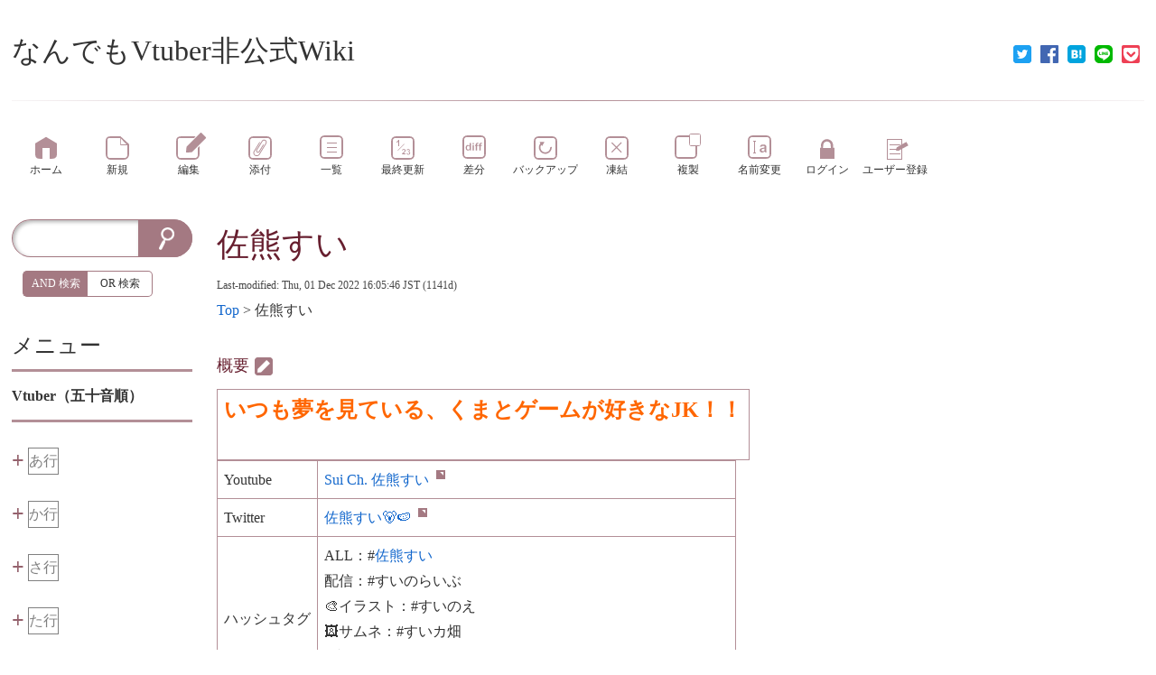

--- FILE ---
content_type: text/html; charset=UTF-8
request_url: https://vtuber.wicurio.com/index.php?%E4%BD%90%E7%86%8A%E3%81%99%E3%81%84
body_size: 9879
content:
<!DOCTYPE html>
<head>
	<meta name="viewport" content="width=device-width,initial-scale=1.0">
	<meta http-equiv="content-type" content="application/xhtml+xml; charset=utf-8">
	<meta http-equiv="content-style-type" content="text/css">
	<meta http-equiv="content-script-type" content="text/javascript"><meta name="twitter:card" content="summary" />
<meta property="og:url" content="https://vtuber.wicurio.com/?cmd=s&amp;k=200f9acbbe" />
<meta property="og:type" content="article" />
<meta property="og:title" content="[なんでもVtuber非公式Wiki] - 佐熊すい" />
<meta property="og:site_name" content="なんでもVtuber非公式Wiki" />
<meta property="og:image" content="https://www.wicurio.com/img/common/logo.gif" />
<meta property="og:description" content="概要  いつも夢を見ている、くまとゲームが好きなJK！！YoutubeSui Ch. 佐熊すいTwitter佐熊すい🐻🍉ハッシュタグALL：#佐熊すい配信：#すいのらいぶ🎨イラスト：#すいのえ🖼️サム" />
<link rel="SHORTCUT ICON" href="//www.wicurio.com/pkwk/image/favicon.ico">	<title>佐熊すい - なんでもVtuber非公式Wiki</title>
	<link rel="stylesheet" href="//www.wicurio.com/pkwk/skin/nss/ress.css" type="text/css" charset="utf-8">
	<link rel="stylesheet" href="//www.wicurio.com/pkwk/skin/nss/nss_common.css?v=4" type="text/css" charset="utf-8">
	<link rel="stylesheet" href="//www.wicurio.com/pkwk/skin/nss/nss_2col.css" type="text/css" charset="utf-8">
	<link rel="stylesheet" href="//www.wicurio.com/pkwk/skin/nss_paper/css/design.css" type="text/css" charset="utf-8">
	<link rel="stylesheet" href="//www.wicurio.com/pkwk/skin/nss_paper/css/ui.css" type="text/css" charset="utf-8">
	<link rel="stylesheet" href="//www.wicurio.com/pkwk/skin/nss_paper/css/plugin.css" type="text/css" charset="utf-8"><link rel="alternate" type="application/rss+xml" title="RSS" href="https://vtuber.wicurio.com/index.php?cmd=rss">
		
	<script type="text/javascript">
		<!--
		var SKIN_DIR="//www.wicurio.com/pkwk/skin/";
var IMAGE_DIR="//www.wicurio.com/pkwk/image/";
var DEFAULT_LANG="ja_JP";
var BASE_URL="https://vtuber.wicurio.com/index.php";
var LANG="ja_JP";

		// -->
		window.cid = "6969c9b3c0d65-26023-1";
	</script>
	<script type="text/javascript" src="//www.wicurio.com/pkwk/skin/nss/jquery-3.1.0.min.js"></script>
	<script type="text/javascript" src="//www.wicurio.com/pkwk/skin/lang/ja_JP.js" async defer></script>
	<script type="text/javascript" src="//www.wicurio.com/pkwk/skin/default.js?ver=14"></script>
	<script type="text/javascript" src="//www.wicurio.com/pkwk/skin/kanzaki.js" async defer></script>
	<script type="text/javascript" src="//www.wicurio.com/pkwk/skin/ajax/textloader.js" async defer></script>
	<script type="text/javascript" src="//www.wicurio.com/pkwk/skin/ajax/glossary.js" async defer></script>
	<script type="text/javascript" src="//www.wicurio.com/pkwk/skin/scomment.js?v=1" async defer></script>
	<script src="https://www.google.com/recaptcha/api.js" async defer></script><script async src="https://pagead2.googlesyndication.com/pagead/js/adsbygoogle.js?client=ca-" crossorigin="anonymous"></script>
<meta name="google-adsense-account" content="ca-" /><script type="text/javascript" src="//www.wicurio.com/pkwk/skin/nss_paper/script.js" async defer></script>
<script type="text/javascript" src="//www.wicurio.com/pkwk/skin/tzCalculation_LocalTimeZone.js" async defer></script>
<script type="text/javascript" src="//www.wicurio.com/pkwk/skin/greybox/AmiJS.js"></script>
<script type="text/javascript" src="//www.wicurio.com/pkwk/skin/greybox/greybox.js"></script>
</head>
<!-- Google tag (gtag.js) -->
<script async src="https://www.googletagmanager.com/gtag/js?id=G-5NJQ0C8PWR"></script>
<script>
  window.dataLayer = window.dataLayer || [];
  function gtag(){dataLayer.push(arguments);}
  gtag('js', new Date());

  gtag('config', 'G-5NJQ0C8PWR');
</script>
<body class="col-2 pc is-front">
		<div id="wrapper">
			<div id="topsection">
				<!-- ◆ Header ◆ ========================================================== -->
<header class="header-wrapper">
	<div id="logo"><a href="https://vtuber.wicurio.com/">なんでもVtuber非公式Wiki</a></div>
	
	
	
	<style>
	.snsshare-div{
		text-align:right;
	}
	.snsshare-block{
		vertical-align: middle;
		display:inline-block;
		margin:2px 5px;
		height:22px;
	}
	.snsshare-link{
		display:inline-block;
		width:20px;
		height:20px;
		margin:5px;
	}
	.snsshare-link img{
		width:20px;
		height:20px;
	}
	.pocket-btn{
		display:inline-block;
		height:20px;
	}
	#fb-root{display:none;}
	.fb-share-button>span{vertical-align: initial !important;}
	#pocket-button-0{width:60px !important;height:20px !important;}
</style><div class="snsshare-div"><a href="https://twitter.com/share?url=https%3A%2F%2Fvtuber.wicurio.com%2F%3Fcmd%3Ds%26k%3D200f9acbbe&text=[なんでもVtuber非公式Wiki] - 佐熊すい" target="_blank" class="snsshare-link"><img src="//www.wicurio.com/pkwk/image/snsicons/twitter.png"></a><a href="https://www.facebook.com/sharer/sharer.php?u=https%3A%2F%2Fvtuber.wicurio.com%2F%3Fcmd%3Ds%26k%3D200f9acbbe" target="_blank" class="snsshare-link"><img src="//www.wicurio.com/pkwk/image/snsicons/facebook.png"></a><a href="http://b.hatena.ne.jp/add?mode=confirm&url=https%3A%2F%2Fvtuber.wicurio.com%2F%3Fcmd%3Ds%26k%3D200f9acbbe" target="_blank" rel="nofollow" class="snsshare-link"><img src="//www.wicurio.com/pkwk/image/snsicons/hatena.png"></a><a href="http://line.me/R/msg/text/?https%3A%2F%2Fvtuber.wicurio.com%2F%3Fcmd%3Ds%26k%3D200f9acbbe" target="_blank" class="snsshare-link"><img src="//www.wicurio.com/pkwk/image/snsicons/line.png"></a><a href="http://getpocket.com/edit?url=https%3A%2F%2Fvtuber.wicurio.com%2F%3Fcmd%3Ds%26k%3D200f9acbbe&amp;title=[なんでもVtuber非公式Wiki] - 佐熊すい" target="_blank" class="snsshare-link"><img src="//www.wicurio.com/pkwk/image/snsicons/pocket.png"></a></div>
</header>			</div>
			<nav id="navigator2">
	<h2 class="invisible">ナビゲーションバー</h2>
	<div class="navigator-wrapper">
		<ul class="nav-buttons">
			<li class="nav-button top item-1 first navigator-item"><a href="https://vtuber.wicurio.com/"><span class="label">ホーム</span></a></li>
<li class="nav-button new item-2 navigator-item"><a href="https://vtuber.wicurio.com/index.php?cmd=newpage&amp;refer=%E4%BD%90%E7%86%8A%E3%81%99%E3%81%84"><span class="label">新規</span></a></li>
<li class="nav-button edit item-3 navigator-item"><a href="https://vtuber.wicurio.com/index.php?cmd=tinymceedit&amp;page=%E4%BD%90%E7%86%8A%E3%81%99%E3%81%84"><span class="label">編集</span></a></li>
<li class="nav-button upload item-4 navigator-item"><a href="https://vtuber.wicurio.com/index.php?cmd=attach&amp;page=%E4%BD%90%E7%86%8A%E3%81%99%E3%81%84&amp;pcmd=upload"><span class="label">添付</span></a></li>
<li class="nav-button list item-5 navigator-item"><a href="https://vtuber.wicurio.com/index.php?cmd=list"><span class="label">一覧</span></a></li>
<li class="nav-button recent item-6 navigator-item"><a href="https://vtuber.wicurio.com/index.php?RecentChanges"><span class="label">最終更新</span></a></li>
<li class="nav-button diff item-7 navigator-item"><a href="https://vtuber.wicurio.com/index.php?cmd=diff&amp;page=%E4%BD%90%E7%86%8A%E3%81%99%E3%81%84"><span class="label">差分</span></a></li>
<li class="nav-button backup item-8 navigator-item"><a href="https://vtuber.wicurio.com/index.php?cmd=backup&amp;page=%E4%BD%90%E7%86%8A%E3%81%99%E3%81%84"><span class="label">バックアップ</span></a></li>
<li class="nav-button freeze item-9 navigator-item"><a href="https://vtuber.wicurio.com/index.php?cmd=freeze&amp;page=%E4%BD%90%E7%86%8A%E3%81%99%E3%81%84"><span class="label">凍結</span></a></li>
<li class="nav-button template item-10 navigator-item"><a href="https://vtuber.wicurio.com/index.php?cmd=template&amp;refer=%E4%BD%90%E7%86%8A%E3%81%99%E3%81%84"><span class="label">複製</span></a></li>
<li class="nav-button rename item-11 last navigator-item"><a href="https://vtuber.wicurio.com/index.php?cmd=rename&amp;refer=%E4%BD%90%E7%86%8A%E3%81%99%E3%81%84"><span class="label">名前変更</span></a>
<li class="nav-button login item-12 navigator-item"><a href="https://vtuber.wicurio.com/index.php?cmd=login&page=%E4%BD%90%E7%86%8A%E3%81%99%E3%81%84"><span class="label">ログイン</span></a>
<li class="nav-button regist item-13 navigator-item"><a href="https://vtuber.wicurio.com/index.php?plugin=usermanager"><span class="label">ユーザー登録</span></a>
			</li>
		</ul>
	</div>
</nav>			<!-- ◆ Content ◆ ========================================================= -->
			<div id="main"><!-- ■BEGIN id:main -->
				<div class="main-wrapper">
				<div id="content"><!-- ■BEGIN id:content -->
					<section class="ad top">
						<h2 class="invisible">広告</h2>
						<!-- GoogleAds ビックバナー ========================================================== -->
						<div id="googleadsbigbarner">
													</div>
													<!-- GoogleAds LinkUnit ========================================================== -->
							<div id="googleadslinkunit">
															</div>
											</section>
					<article>
						<header>
							<h1 class="title"><a href="https://vtuber.wicurio.com/index.php?cmd=related&amp;page=%E4%BD%90%E7%86%8A%E3%81%99%E3%81%84">佐熊すい</a> </h1>
							<!-- ■BEGIN id:lastmodified -->
							<div id="lastmodified">Last-modified: Thu, 01 Dec 2022 16:05:46 JST  (1141d)</div>
							<!-- □END id:lastmodified -->
															<!-- ■BEGIN id:topicpath -->
								<div id="builtin-header-topicPath">
									<div id ="topicpath"><a href="https://vtuber.wicurio.com/index.php?FrontPage" title="FrontPage (1585d)">Top</a> &gt; 佐熊すい</div>								</div>
								<!-- □END id:topicpath -->
													</header>
						<section id="body"><!-- ■BEGIN id:body -->
							<section class="freeze"><h2 class="invisible">freeze</h2></section><h2 id="x97cc831"><span class="wikicolor" style="text-decoration:inherit;color:#671f2f"><span style="font-size:18px;line-height:130%;text-indent:0px">概要</span></span>  <a class="anchor_super" href="https://vtuber.wicurio.com/index.php?cmd=tinymceedit&amp;page=%E4%BD%90%E7%86%8A%E3%81%99%E3%81%84&amp;id=x97cc831"><img class="paraedit" src="//www.wicurio.com/pkwk/skin/nss_paper/image/paraedit.png" width="19" height="19" alt="Edit" title="Edit" /></a></h2>
<div class="ie5"><table class="style_table table_align_left" cellspacing="1" border="0"><tbody><tr><td class="style_td"><span class="wikicolor" style="text-decoration:inherit;color:#ff6600"><strong><span style="font-size:24px;line-height:130%;text-indent:0px">いつも夢を見ている、くまとゲームが好きなJK！！<br class="spacer" /><br class="spacer" /></span></strong></span></td></tr></tbody></table></div>
<div class="ie5"><table class="style_table table_align_left" cellspacing="1" border="0"><tbody><tr><td class="style_td">Youtube</td><td class="style_td"><a class="ext" href="https://www.youtube.com/@Sui_Sakuma/featured" rel="nofollow">Sui Ch. <!--autolink--><span class="autolink">佐熊すい</span><!--/autolink--><img src="//www.wicurio.com/pkwk/skin/nss_paper/image/ext.png" alt="" title="" class="ext" onclick="return open_uri('https://www.youtube.com/@Sui_Sakuma/featured', '_blank');" /></a></td></tr><tr><td class="style_td">Twitter</td><td class="style_td"><a class="ext" href="https://twitter.com/Sui_Sakuma" rel="nofollow"><!--autolink--><span class="autolink">佐熊すい</span><!--/autolink-->🐻🍉<img src="//www.wicurio.com/pkwk/skin/nss_paper/image/ext.png" alt="" title="" class="ext" onclick="return open_uri('https://twitter.com/Sui_Sakuma', '_blank');" /></a></td></tr><tr><td class="style_td">ハッシュタグ</td><td class="style_td">ALL：#<!--autolink--><span class="autolink"><a href="https://vtuber.wicurio.com/index.php?%E4%BD%90%E7%86%8A%E3%81%99%E3%81%84" title="佐熊すい (1141d)">佐熊すい</a></span><!--/autolink--><br class="spacer" />配信：#すいのらいぶ<br class="spacer" />🎨イラスト：#すいのえ<br class="spacer" />🖼️サムネ：#すいカ畑<br class="spacer" />✂️切り抜き：#すいカット<br class="spacer" />アークナイツ：#見てるかすいニンカ</td></tr><tr><td class="style_td">配信の挨拶</td><td class="style_td">リスナー：「おはくま」「こんくま」<br class="spacer" />　　　　　「おつくま」<br class="spacer" />本人：「おはよぉ～」「こんばんわぁ～」<br class="spacer" />　　　「お疲れ様でした～」(基本的に語尾が伸びている)<br class="spacer" />※挨拶をリスナーに返す時は相手がしている挨拶と同じになる</td></tr><tr><td class="style_td">活動内容</td><td class="style_td">主にゲーム実況、雑談や歌枠もたまにしている<br class="spacer" />アークナイツ/スプラ/ペルソナ/ウマ娘</td></tr></tbody></table></div>
<section class="br">
<h2 class="invisible">br</h2>
<div class="spacer">&nbsp;</div></section>
<p>ママ：<a class="ext" href="https://twitter.com/0115_Kurumi" rel="nofollow">https://twitter.com/0115_Kurumi<img src="//www.wicurio.com/pkwk/skin/nss_paper/image/ext.png" alt="" title="" class="ext" onclick="return open_uri('https://twitter.com/0115_Kurumi', '_blank');" /></a></p>
<p>パパ：<a class="ext" href="https://twitter.com/hashi_doko" rel="nofollow">https://twitter.com/hashi_doko<img src="//www.wicurio.com/pkwk/skin/nss_paper/image/ext.png" alt="" title="" class="ext" onclick="return open_uri('https://twitter.com/hashi_doko', '_blank');" /></a></p>
<section class="br">
<h2 class="invisible">br</h2>
<div class="spacer">&nbsp;</div></section>
<hr class="full_hr" />

<h3 id="bd6f1343"><span class="wikicolor" style="text-decoration:inherit;color:#671f2f"><span style="font-size:18px;line-height:130%;text-indent:0px">プロフィール</span></span>  <a class="anchor_super" href="https://vtuber.wicurio.com/index.php?cmd=tinymceedit&amp;page=%E4%BD%90%E7%86%8A%E3%81%99%E3%81%84&amp;id=bd6f1343"><img class="paraedit" src="//www.wicurio.com/pkwk/skin/nss_paper/image/paraedit.png" width="19" height="19" alt="Edit" title="Edit" /></a></h3>
<div class="ie5"><table class="style_table table_align_left" cellspacing="1" border="0"><tbody><tr><td class="style_td">年齢</td><td class="style_td">16歳</td></tr><tr><td class="style_td">誕生日</td><td class="style_td">8月8日</td></tr><tr><td class="style_td">身長</td><td class="style_td">153cm</td></tr><tr><td class="style_td">住所</td><td class="style_td">星海🌟 ̖́-(関西ではない)</td></tr><tr><td class="style_td">一人称</td><td class="style_td">すい</td></tr><tr><td class="style_td">あだ名</td><td class="style_td">「すいちゃん」「佐熊」「寝坊熊」「一般ウルサス学生」</td></tr><tr><td class="style_td">好きなこと<br class="spacer" />得意なこと</td><td class="style_td">ゲーム<br class="spacer" />側転と睡眠</td></tr><tr><td class="style_td">好きな漫画・アニメ</td><td class="style_td">やがて君になる・NEW GAME</td></tr><tr><td class="style_td">苦手なもの</td><td class="style_td">ホラー系全般</td></tr><tr><td class="style_td">叶えたい事</td><td class="style_td">大きいステージに立つこと</td></tr></tbody></table></div>
<section class="br">
<h2 class="invisible">br</h2>
<div class="spacer">&nbsp;</div></section>
<hr class="full_hr" />

<h3 id="vb761a45"><span class="wikicolor" style="text-decoration:inherit;color:#671f2f"><span style="font-size:18px;line-height:130%;text-indent:0px">人物</span></span>  <a class="anchor_super" href="https://vtuber.wicurio.com/index.php?cmd=tinymceedit&amp;page=%E4%BD%90%E7%86%8A%E3%81%99%E3%81%84&amp;id=vb761a45"><img class="paraedit" src="//www.wicurio.com/pkwk/skin/nss_paper/image/paraedit.png" width="19" height="19" alt="Edit" title="Edit" /></a></h3>
<p>2021/05/23に<a class="ext" href="https://www.youtube.com/watch?v=DDwfO8MLVQI&amp;t=96s" rel="nofollow">自己紹介動画<img src="//www.wicurio.com/pkwk/skin/nss_paper/image/ext.png" alt="" title="" class="ext" onclick="return open_uri('https://www.youtube.com/watch?v=DDwfO8MLVQI&amp;t=96s', '_blank');" /></a>をyoutubeにアップ。</p>
<p>2021/07/10に<a class="ext" href="https://www.youtube.com/watch?v=v1vOh-gE16Y" rel="nofollow">初配信<img src="//www.wicurio.com/pkwk/skin/nss_paper/image/ext.png" alt="" title="" class="ext" onclick="return open_uri('https://www.youtube.com/watch?v=v1vOh-gE16Y', '_blank');" /></a>を迎え、デビューとなった。</p>
<section class="br">
<h2 class="invisible">br</h2>
<div class="spacer">&nbsp;</div></section>
<p>個人Vtuberグループ『ぶいしくるっ』の一員であり、</p>
<p>デビューしたのは5人中4番目。</p>
<section class="br">
<h2 class="invisible">br</h2>
<div class="spacer">&nbsp;</div></section>
<p>ぽわぽわした声と独特な感性を持つ「ゆるくまねむねむVtuber」である。</p>
<p>外見的特徴はふわっとした髪とクマのヘアピン。</p>
<p>ファンマークは🍉と🐻であることからお気に入りなようだ。</p>
<section class="br">
<h2 class="invisible">br</h2>
<div class="spacer">&nbsp;</div></section>
<p>他人を思いやり、家族を大切にできる優しい性格。</p>
<p>特に家族仲は雑談配信等でも様々なエピソードが出るくらいには良好であり、</p>
<p>配信をしていることは周知の事実である模様。</p>
<section class="br">
<h2 class="invisible">br</h2>
<div class="spacer">&nbsp;</div></section>
<p>得意なことに睡眠を挙げており、睡眠時間の確保も大切にしている模様。</p>
<p>ごくまれに眠気に負け、配信予定の変更をすることもある。</p>
<section class="br">
<h2 class="invisible">br</h2>
<div class="spacer">&nbsp;</div></section>
<p>配信関係には真摯であり、ガチ寝坊に対してはしっかり謝罪する。</p>
<p>初のメンバーシップ限定配信に寝坊した時はあまりにも誠実な対応過ぎて</p>
<p>逆にリスナーが不安になったほど。</p>
<section class="br">
<h2 class="invisible">br</h2>
<div class="spacer">&nbsp;</div></section>
<p>ゲームの腕前はお世辞にも高いとは言えない…</p>
<p>だが学習能力と没入感が高く、実に感情豊かにプレイする姿は見ていて楽しい。</p>
<p>ホラーが大の苦手で『ドキドキ文芸部!』を配信でやってみた折に</p>
<p>あまりの演出の恐ろしさにリタイアした。</p>
<p>本人曰く「クリアしたいのだがいざゲームを起動すると動悸が止まらない」とのこと。<span class="wikicolor" style="text-decoration:inherit;color:#999999">ドキドキ文芸部から逃げるな。</span></p>
<section class="br">
<h2 class="invisible">br</h2>
<div class="spacer">&nbsp;</div></section>
<hr class="full_hr" />

<h4 id="qb69c2b4"><span class="wikicolor" style="text-decoration:inherit;color:#671f2f"><span style="font-size:18px;line-height:130%;text-indent:0px">配信内容</span></span>  <a class="anchor_super" href="https://vtuber.wicurio.com/index.php?cmd=tinymceedit&amp;page=%E4%BD%90%E7%86%8A%E3%81%99%E3%81%84&amp;id=qb69c2b4"><img class="paraedit" src="//www.wicurio.com/pkwk/skin/nss_paper/image/paraedit.png" width="19" height="19" alt="Edit" title="Edit" /></a></h4>
<p>・主な配信時間帯：22時～25時</p>
<p>　休日に朝活(8時もしくは10時開始)や昼配信が挟まることがある。</p>
<section class="br">
<h2 class="invisible">br</h2>
<div class="spacer">&nbsp;</div></section>
<p>・配信頻度：ほぼ毎日</p>
<p>　あまり配信できなかった時期(冬眠)があったらしい。</p>
<p>　</p>
<p>・配信内容：</p>
<p>　◎ゲーム配信</p>
<p>　　▪基本的に終わりが無いジャンルであるソシャゲの『アークナイツ』をプレイしている。</p>
<p>　　　引継ぎ設定がうまくいかなかったらしくサブ垢を作り、</p>
<p>　　　ある程度のノウハウを持った状態で1からスタートした。<s>指揮力の引継ぎも失敗してしまったようだ</s></p>
<section class="br">
<h2 class="invisible">br</h2>
<div class="spacer">&nbsp;</div></section>
<p>　　▪筋金入りの任天堂ファン。</p>
<p>　　　マリオやスプラトゥーンはもちろん、ゼノブレイドやFEといったRPGも</p>
<p>　　　しっかりクリアしている。</p>
<section class="br">
<h2 class="invisible">br</h2>
<div class="spacer">&nbsp;</div></section>
<p>　　▪ペルソナ5ロイヤル</p>
<p>　　　初ATLUS作品。他のRPGとは一線を画す日付システムやプレスターンバトルシステムに</p>
<p>　　　苦戦しながらも現在進行中。『叛逆』をテーマとする作品であるため</p>
<p>　　　理不尽な事象に苦しむ主人公たちと共に感情をあらわにすることが多い。</p>
<p>　　　謎の強迫観念にかられ度々バイトに向かう姿が確認されている。</p>
<section class="br">
<h2 class="invisible">br</h2>
<div class="spacer">&nbsp;</div></section>
<p>　<span style="font-size:16px;line-height:130%;text-indent:0px">◎コラボ配信</span></p>
<p><span style="font-size:16px;line-height:130%;text-indent:0px">　　・所属グループである『ぶいしくるっ』を中心に参加している。</span></p>
<p><span style="font-size:16px;line-height:130%;text-indent:0px">　　　少し(かなり)天然気質であるため周囲を度々驚かせている。「かぼすソーダぐらい？」</span></p>
<section class="br">
<h2 class="invisible">br</h2>
<div class="spacer">&nbsp;</div></section>
<hr class="full_hr" />

<h4 id="xf4baf6e"><span class="wikicolor" style="text-decoration:inherit;color:#671f2f"><span style="font-size:18px;line-height:130%;text-indent:0px">エピソード</span></span>  <a class="anchor_super" href="https://vtuber.wicurio.com/index.php?cmd=tinymceedit&amp;page=%E4%BD%90%E7%86%8A%E3%81%99%E3%81%84&amp;id=xf4baf6e"><img class="paraedit" src="//www.wicurio.com/pkwk/skin/nss_paper/image/paraedit.png" width="19" height="19" alt="Edit" title="Edit" /></a></h4>
<section class="br">
<h2 class="invisible">br</h2>
<div class="spacer">&nbsp;</div></section>
<!--
<rdf:RDF xmlns:rdf="http://www.w3.org/1999/02/22-rdf-syntax-ns#"
  xmlns:dc="http://purl.org/dc/elements/1.1/"
  xmlns:trackback="http://madskills.com/public/xml/rss/module/trackback/">
 <rdf:Description
   rdf:about="https://vtuber.wicurio.com/index.php?%E4%BD%90%E7%86%8A%E3%81%99%E3%81%84"
   dc:identifier="https://vtuber.wicurio.com/index.php?%E4%BD%90%E7%86%8A%E3%81%99%E3%81%84"
   dc:title="佐熊すい"
   trackback:ping="https://vtuber.wicurio.com/index.php?tb_id=ea497c86414786b495902d2d028e5f72" />
</rdf:RDF>
--><section class="freeze"><h2 class="invisible">freeze</h2></section>						</section><!-- □END id:body -->
					</article>
					<section class="ad bottom">
						<h2 class="invisible">広告</h2>
						<!-- GoogleAds rectangle_L ========================================================== -->
						<div id="googleadsrectanglel">
													</div>
													<!-- GoogleAds LinkUnit2 ========================================================== -->
							<div id="googleadslinkunit2">
															</div>
											</section>
									</div><!-- □END id:content -->
								<section class="block-bar side-bar-left" id="leftbar">
					<h2 class="invisible">サイドメニュー</h2>
						<div id="sidebar">
		<div id="searchForm" class="bar"><!-- ■BEGIN id:searchForm -->
<h2>検索</h2>
<form id="searchform" action="https://vtuber.wicurio.com/index.php" method="get">
	<input type="hidden" name="cmd" value="search" />
	<input type="hidden" name="encode_hint" value="ぷ">
	<input id="searchformWord" type="text"  name="word" value="">
	<input id="searchformAnd" type="radio" name="type" value="AND" checked="checked"/><label id="searchformAndLabel" for="searchformAnd">AND 検索</label>
	<input id="searchformOr" type="radio" name="type" value="OR"/><label id="searchformOrLabel" for="searchformOr">OR 検索</label>
	<input id="searchformSubmit" type="submit" value="検索">
</form></div><!-- END id:searchForm -->

		<!-- ■BEGIN id:menubar -->
			<div id="menubar" class="bar">
		<h2 id="h2_content_5_0" class="side-menu-title">メニュー</h2><h3 id="h3_content_5_1" class="side-menu-title">Vtuber（五十音順）</h3><section class="region"><h2 class="invisible">region</h2><table cellpadding=1 cellspacing=2><tr><td class="rgn_indicator">	<span id="rgn_button_6969c9b3cfeb4_1" class="rgn_button"	onclick="switchRegionPartDiv(this,'6969c9b3cfeb4','4D656E75426172','1')">+</span></td><td id="rgn_bracket_6969c9b3cfeb4_1" class="rgn_bracket_close">&nbsp;</td><td id="rgn_summary_6969c9b3cfeb4_1" class="rgn_summary_close" onclick="switchRegionPartDiv(this,'6969c9b3cfeb4','4D656E75426172','1')" style="display:block;">あ行</td><td id="rgn_content_6969c9b3cfeb4_1" class="rgn_content_close"></section></td></tr></table></section><section class="region"><h2 class="invisible">region</h2><table cellpadding=1 cellspacing=2><tr><td class="rgn_indicator">	<span id="rgn_button_6969c9b3d004f_2" class="rgn_button"	onclick="switchRegionPartDiv(this,'6969c9b3d004f','4D656E75426172','2')">+</span></td><td id="rgn_bracket_6969c9b3d004f_2" class="rgn_bracket_close">&nbsp;</td><td id="rgn_summary_6969c9b3d004f_2" class="rgn_summary_close" onclick="switchRegionPartDiv(this,'6969c9b3d004f','4D656E75426172','2')" style="display:block;">か行</td><td id="rgn_content_6969c9b3d004f_2" class="rgn_content_close"></section></td></tr></table></section><section class="region"><h2 class="invisible">region</h2><table cellpadding=1 cellspacing=2><tr><td class="rgn_indicator">	<span id="rgn_button_6969c9b3d01e0_3" class="rgn_button"	onclick="switchRegionPartDiv(this,'6969c9b3d01e0','4D656E75426172','3')">+</span></td><td id="rgn_bracket_6969c9b3d01e0_3" class="rgn_bracket_close">&nbsp;</td><td id="rgn_summary_6969c9b3d01e0_3" class="rgn_summary_close" onclick="switchRegionPartDiv(this,'6969c9b3d01e0','4D656E75426172','3')" style="display:block;">さ行</td><td id="rgn_content_6969c9b3d01e0_3" class="rgn_content_close"></section></td></tr></table></section><section class="region"><h2 class="invisible">region</h2><table cellpadding=1 cellspacing=2><tr><td class="rgn_indicator">	<span id="rgn_button_6969c9b3d0362_4" class="rgn_button"	onclick="switchRegionPartDiv(this,'6969c9b3d0362','4D656E75426172','4')">+</span></td><td id="rgn_bracket_6969c9b3d0362_4" class="rgn_bracket_close">&nbsp;</td><td id="rgn_summary_6969c9b3d0362_4" class="rgn_summary_close" onclick="switchRegionPartDiv(this,'6969c9b3d0362','4D656E75426172','4')" style="display:block;">た行</td><td id="rgn_content_6969c9b3d0362_4" class="rgn_content_close"></section></td></tr></table></section><section class="region"><h2 class="invisible">region</h2><table cellpadding=1 cellspacing=2><tr><td class="rgn_indicator">	<span id="rgn_button_6969c9b3d04d7_5" class="rgn_button"	onclick="switchRegionPartDiv(this,'6969c9b3d04d7','4D656E75426172','5')">+</span></td><td id="rgn_bracket_6969c9b3d04d7_5" class="rgn_bracket_close">&nbsp;</td><td id="rgn_summary_6969c9b3d04d7_5" class="rgn_summary_close" onclick="switchRegionPartDiv(this,'6969c9b3d04d7','4D656E75426172','5')" style="display:block;">な行</td><td id="rgn_content_6969c9b3d04d7_5" class="rgn_content_close"></section></td></tr></table></section><section class="region"><h2 class="invisible">region</h2><table cellpadding=1 cellspacing=2><tr><td class="rgn_indicator">	<span id="rgn_button_6969c9b3d0646_6" class="rgn_button"	onclick="switchRegionPartDiv(this,'6969c9b3d0646','4D656E75426172','6')">+</span></td><td id="rgn_bracket_6969c9b3d0646_6" class="rgn_bracket_close">&nbsp;</td><td id="rgn_summary_6969c9b3d0646_6" class="rgn_summary_close" onclick="switchRegionPartDiv(this,'6969c9b3d0646','4D656E75426172','6')" style="display:block;">は行</td><td id="rgn_content_6969c9b3d0646_6" class="rgn_content_close"></section></td></tr></table></section><section class="region"><h2 class="invisible">region</h2><table cellpadding=1 cellspacing=2><tr><td class="rgn_indicator">	<span id="rgn_button_6969c9b3d07bd_7" class="rgn_button"	onclick="switchRegionPartDiv(this,'6969c9b3d07bd','4D656E75426172','7')">+</span></td><td id="rgn_bracket_6969c9b3d07bd_7" class="rgn_bracket_close">&nbsp;</td><td id="rgn_summary_6969c9b3d07bd_7" class="rgn_summary_close" onclick="switchRegionPartDiv(this,'6969c9b3d07bd','4D656E75426172','7')" style="display:block;">ま行</td><td id="rgn_content_6969c9b3d07bd_7" class="rgn_content_close"></section></td></tr></table></section><section class="region"><h2 class="invisible">region</h2><table cellpadding=1 cellspacing=2><tr><td class="rgn_indicator">	<span id="rgn_button_6969c9b3d092a_8" class="rgn_button"	onclick="switchRegionPartDiv(this,'6969c9b3d092a','4D656E75426172','8')">+</span></td><td id="rgn_bracket_6969c9b3d092a_8" class="rgn_bracket_close">&nbsp;</td><td id="rgn_summary_6969c9b3d092a_8" class="rgn_summary_close" onclick="switchRegionPartDiv(this,'6969c9b3d092a','4D656E75426172','8')" style="display:block;">や行</td><td id="rgn_content_6969c9b3d092a_8" class="rgn_content_close"></section></td></tr></table></section><section class="region"><h2 class="invisible">region</h2><table cellpadding=1 cellspacing=2><tr><td class="rgn_indicator">	<span id="rgn_button_6969c9b3d0a8c_9" class="rgn_button"	onclick="switchRegionPartDiv(this,'6969c9b3d0a8c','4D656E75426172','9')">+</span></td><td id="rgn_bracket_6969c9b3d0a8c_9" class="rgn_bracket_close">&nbsp;</td><td id="rgn_summary_6969c9b3d0a8c_9" class="rgn_summary_close" onclick="switchRegionPartDiv(this,'6969c9b3d0a8c','4D656E75426172','9')" style="display:block;">ら行</td><td id="rgn_content_6969c9b3d0a8c_9" class="rgn_content_close"></section></td></tr></table></section><section class="region"><h2 class="invisible">region</h2><table cellpadding=1 cellspacing=2><tr><td class="rgn_indicator">	<span id="rgn_button_6969c9b3d0bf6_10" class="rgn_button"	onclick="switchRegionPartDiv(this,'6969c9b3d0bf6','4D656E75426172','10')">+</span></td><td id="rgn_bracket_6969c9b3d0bf6_10" class="rgn_bracket_close">&nbsp;</td><td id="rgn_summary_6969c9b3d0bf6_10" class="rgn_summary_close" onclick="switchRegionPartDiv(this,'6969c9b3d0bf6','4D656E75426172','10')" style="display:block;">わ行</td><td id="rgn_content_6969c9b3d0bf6_10" class="rgn_content_close"></section></td></tr></table></section><hr class="full_hr" /><h3 id="h3_content_5_2" class="side-menu-title">グループ（五十音順）</h3><section class="region"><h2 class="invisible">region</h2><table cellpadding=1 cellspacing=2><tr><td class="rgn_indicator">	<span id="rgn_button_6969c9b3d0d73_11" class="rgn_button"	onclick="switchRegionPartDiv(this,'6969c9b3d0d73','4D656E75426172','11')">+</span></td><td id="rgn_bracket_6969c9b3d0d73_11" class="rgn_bracket_close">&nbsp;</td><td id="rgn_summary_6969c9b3d0d73_11" class="rgn_summary_close" onclick="switchRegionPartDiv(this,'6969c9b3d0d73','4D656E75426172','11')" style="display:block;">あ行</td><td id="rgn_content_6969c9b3d0d73_11" class="rgn_content_close"></section></td></tr></table></section><section class="region"><h2 class="invisible">region</h2><table cellpadding=1 cellspacing=2><tr><td class="rgn_indicator">	<span id="rgn_button_6969c9b3d0ee1_12" class="rgn_button"	onclick="switchRegionPartDiv(this,'6969c9b3d0ee1','4D656E75426172','12')">+</span></td><td id="rgn_bracket_6969c9b3d0ee1_12" class="rgn_bracket_close">&nbsp;</td><td id="rgn_summary_6969c9b3d0ee1_12" class="rgn_summary_close" onclick="switchRegionPartDiv(this,'6969c9b3d0ee1','4D656E75426172','12')" style="display:block;">か行</td><td id="rgn_content_6969c9b3d0ee1_12" class="rgn_content_close"></section></td></tr></table></section><section class="region"><h2 class="invisible">region</h2><table cellpadding=1 cellspacing=2><tr><td class="rgn_indicator">	<span id="rgn_button_6969c9b3d1047_13" class="rgn_button"	onclick="switchRegionPartDiv(this,'6969c9b3d1047','4D656E75426172','13')">+</span></td><td id="rgn_bracket_6969c9b3d1047_13" class="rgn_bracket_close">&nbsp;</td><td id="rgn_summary_6969c9b3d1047_13" class="rgn_summary_close" onclick="switchRegionPartDiv(this,'6969c9b3d1047','4D656E75426172','13')" style="display:block;">さ行</td><td id="rgn_content_6969c9b3d1047_13" class="rgn_content_close"></section></td></tr></table></section><section class="region"><h2 class="invisible">region</h2><table cellpadding=1 cellspacing=2><tr><td class="rgn_indicator">	<span id="rgn_button_6969c9b3d11f2_14" class="rgn_button"	onclick="switchRegionPartDiv(this,'6969c9b3d11f2','4D656E75426172','14')">+</span></td><td id="rgn_bracket_6969c9b3d11f2_14" class="rgn_bracket_close">&nbsp;</td><td id="rgn_summary_6969c9b3d11f2_14" class="rgn_summary_close" onclick="switchRegionPartDiv(this,'6969c9b3d11f2','4D656E75426172','14')" style="display:block;">た行</td><td id="rgn_content_6969c9b3d11f2_14" class="rgn_content_close"></section></td></tr></table></section><section class="region"><h2 class="invisible">region</h2><table cellpadding=1 cellspacing=2><tr><td class="rgn_indicator">	<span id="rgn_button_6969c9b3d13b0_15" class="rgn_button"	onclick="switchRegionPartDiv(this,'6969c9b3d13b0','4D656E75426172','15')">+</span></td><td id="rgn_bracket_6969c9b3d13b0_15" class="rgn_bracket_close">&nbsp;</td><td id="rgn_summary_6969c9b3d13b0_15" class="rgn_summary_close" onclick="switchRegionPartDiv(this,'6969c9b3d13b0','4D656E75426172','15')" style="display:block;">な行</td><td id="rgn_content_6969c9b3d13b0_15" class="rgn_content_close"></section></td></tr></table></section><section class="region"><h2 class="invisible">region</h2><table cellpadding=1 cellspacing=2><tr><td class="rgn_indicator">	<span id="rgn_button_6969c9b3d1550_16" class="rgn_button"	onclick="switchRegionPartDiv(this,'6969c9b3d1550','4D656E75426172','16')">+</span></td><td id="rgn_bracket_6969c9b3d1550_16" class="rgn_bracket_close">&nbsp;</td><td id="rgn_summary_6969c9b3d1550_16" class="rgn_summary_close" onclick="switchRegionPartDiv(this,'6969c9b3d1550','4D656E75426172','16')" style="display:block;">は行</td><td id="rgn_content_6969c9b3d1550_16" class="rgn_content_close"></section></td></tr></table></section><section class="region"><h2 class="invisible">region</h2><table cellpadding=1 cellspacing=2><tr><td class="rgn_indicator">	<span id="rgn_button_6969c9b3d16f0_17" class="rgn_button"	onclick="switchRegionPartDiv(this,'6969c9b3d16f0','4D656E75426172','17')">+</span></td><td id="rgn_bracket_6969c9b3d16f0_17" class="rgn_bracket_close">&nbsp;</td><td id="rgn_summary_6969c9b3d16f0_17" class="rgn_summary_close" onclick="switchRegionPartDiv(this,'6969c9b3d16f0','4D656E75426172','17')" style="display:block;">ま行</td><td id="rgn_content_6969c9b3d16f0_17" class="rgn_content_close"></section></td></tr></table></section><section class="region"><h2 class="invisible">region</h2><table cellpadding=1 cellspacing=2><tr><td class="rgn_indicator">	<span id="rgn_button_6969c9b3d186c_18" class="rgn_button"	onclick="switchRegionPartDiv(this,'6969c9b3d186c','4D656E75426172','18')">+</span></td><td id="rgn_bracket_6969c9b3d186c_18" class="rgn_bracket_close">&nbsp;</td><td id="rgn_summary_6969c9b3d186c_18" class="rgn_summary_close" onclick="switchRegionPartDiv(this,'6969c9b3d186c','4D656E75426172','18')" style="display:block;">や行</td><td id="rgn_content_6969c9b3d186c_18" class="rgn_content_close"></section></td></tr></table></section><section class="region"><h2 class="invisible">region</h2><table cellpadding=1 cellspacing=2><tr><td class="rgn_indicator">	<span id="rgn_button_6969c9b3d19cc_19" class="rgn_button"	onclick="switchRegionPartDiv(this,'6969c9b3d19cc','4D656E75426172','19')">+</span></td><td id="rgn_bracket_6969c9b3d19cc_19" class="rgn_bracket_close">&nbsp;</td><td id="rgn_summary_6969c9b3d19cc_19" class="rgn_summary_close" onclick="switchRegionPartDiv(this,'6969c9b3d19cc','4D656E75426172','19')" style="display:block;">ら行</td><td id="rgn_content_6969c9b3d19cc_19" class="rgn_content_close"></section></td></tr></table></section><section class="region"><h2 class="invisible">region</h2><table cellpadding=1 cellspacing=2><tr><td class="rgn_indicator">	<span id="rgn_button_6969c9b3d1b30_20" class="rgn_button"	onclick="switchRegionPartDiv(this,'6969c9b3d1b30','4D656E75426172','20')">+</span></td><td id="rgn_bracket_6969c9b3d1b30_20" class="rgn_bracket_close">&nbsp;</td><td id="rgn_summary_6969c9b3d1b30_20" class="rgn_summary_close" onclick="switchRegionPartDiv(this,'6969c9b3d1b30','4D656E75426172','20')" style="display:block;">わ行</td><td id="rgn_content_6969c9b3d1b30_20" class="rgn_content_close"></section></td></tr></table></section><hr class="full_hr" /><h3 id="h3_content_5_3" class="side-menu-title">Vtuber関連サービス</h3><p><!--autolink--><span class="autolink"><a href="https://vtuber.wicurio.com/index.php?%E4%BB%96%E3%81%AE%E7%B7%8F%E5%90%88Wiki" title="他の総合Wiki (1536d)">他の総合Wiki</a></span><!--/autolink--></p><p><!--autolink--><span class="autolink"><a href="https://vtuber.wicurio.com/index.php?3D%E3%83%A2%E3%83%87%E3%83%AA%E3%83%B3%E3%82%B0%E7%B3%BB" title="3Dモデリング系 (1787d)">3Dモデリング系</a></span><!--/autolink--></p><p><!--autolink--><span class="autolink"><a href="https://vtuber.wicurio.com/index.php?%E9%9F%B3%E6%A5%BD%E7%B3%BB" title="音楽系 (1787d)">音楽系</a></span><!--/autolink--></p><p><!--autolink--><span class="autolink"><a href="https://vtuber.wicurio.com/index.php?%E8%A8%98%E4%BA%8B%E3%83%BB%E3%83%8B%E3%83%A5%E3%83%BC%E3%82%B9%E7%B3%BB" title="記事・ニュース系 (1618d)">記事・ニュース系</a></span><!--/autolink--></p><p><!--autolink--><span class="autolink"><a href="https://vtuber.wicurio.com/index.php?%E3%82%B9%E3%82%B1%E3%82%B8%E3%83%A5%E3%83%BC%E3%83%AB%E7%B3%BB" title="スケジュール系 (1281d)">スケジュール系</a></span><!--/autolink--></p><p><!--autolink--><span class="autolink"><a href="https://vtuber.wicurio.com/index.php?%E3%83%87%E3%83%BC%E3%82%BF%E3%83%99%E3%83%BC%E3%82%B9%E7%B3%BB" title="データベース系 (1713d)">データベース系</a></span><!--/autolink--></p><p><!--autolink--><span class="autolink"><a href="https://vtuber.wicurio.com/index.php?%E5%88%86%E6%9E%90%E7%B3%BB" title="分析系 (1598d)">分析系</a></span><!--/autolink--></p><h2 id="h2_content_5_4" class="side-menu-title">チュートリアル等</h2><p><!--autolink--><span class="autolink"><a href="https://vtuber.wicurio.com/index.php?%E7%8B%AC%E8%87%AA%E3%83%AB%E3%83%BC%E3%83%AB%E3%81%AA%E3%81%A9" title="独自ルールなど (1499d)">独自ルールなど</a></span><!--/autolink--></p><p><!--autolink--><span class="autolink"><a href="https://vtuber.wicurio.com/index.php?%E3%83%86%E3%83%B3%E3%83%97%E3%83%AC%E7%BD%AE%E3%81%8D%E5%A0%B4" title="テンプレ置き場 (1560d)">テンプレ置き場</a></span><!--/autolink--></p><p><!--autolink--><span class="autolink"><a href="https://vtuber.wicurio.com/index.php?%E3%81%8A%E6%89%8B%E6%9C%AC%E4%BA%8B%E4%BE%8B" title="お手本事例 (1292d)">お手本事例</a></span><!--/autolink--></p><p><a href="https://vtuber.wicurio.com/index.php?%E8%A1%A8%E7%B5%84%E3%81%BF%E3%82%B5%E3%83%B3%E3%83%97%E3%83%AB" title="表組みサンプル (160d)"><!--autolink--><span class="autolink">表組みサンプル</span><!--/autolink--></a></p><p><a href="https://vtuber.wicurio.com/index.php?Wiki%E3%83%81%E3%83%A5%E3%83%BC%E3%83%88%E3%83%AA%E3%82%A2%E3%83%AB" title="Wikiチュートリアル (2856d)"><!--autolink--><span class="autolink">Wikiチュートリアル</span><!--/autolink--></a></p><p><a href="https://vtuber.wicurio.com/index.php?Help" title="Help (2856d)">ヘルプ</a></p><p><a href="https://www.wicurio.com/faq/" rel="nofollow">Wicurio FAQ</a></p><p><a href="./?cmd=config_list&amp;flg=%E8%A1%A8%E7%A4%BA" title="設定文書一覧:表示" rel="nofollow">設定文書一覧:表示</a></p><p><a href="./?cmd=cmd_list&amp;flg=%E8%A1%A8%E7%A4%BA" title="プラグインコマンド:表示" rel="nofollow">プラグインコマンド:表示</a></p><h3 id="h3_content_5_5" class="side-menu-title">掲示板</h3><p><a href="https://vtuber.wicurio.com/index.php?%E9%9B%91%E8%AB%87%E6%8E%B2%E7%A4%BA%E6%9D%BF" title="雑談掲示板 (1565d)"><!--autolink--><span class="autolink">雑談掲示板</span><!--/autolink--></a></p><p><!--autolink--><span class="autolink"><a href="https://vtuber.wicurio.com/index.php?%E7%B7%A8%E9%9B%86%E3%81%AE%E3%82%B3%E3%83%84%E6%8E%B2%E7%A4%BA%E6%9D%BF" title="編集のコツ掲示板 (1565d)">編集のコツ掲示板</a></span><!--/autolink--></p><p><a href="https://vtuber.wicurio.com/index.php?%E7%AE%A1%E7%90%86%E6%8E%B2%E7%A4%BA%E6%9D%BF" title="管理掲示板 (3032d)"><!--autolink--><span class="autolink">管理掲示板</span><!--/autolink--></a></p><h4 id="h4_content_5_6" class="side-menu-title">アクセスカウンター</h4><p>本日：30<br class="spacer" />昨日：82<br class="spacer" />合計：126222</p><hr class="full_hr" /><section class="recent"><h2 class="invisible">recent</h2><h5>最新の10件</h5><div><div class="date"><strong>2026-01-10</strong></div><ul class="recent_list"> <li><a href="https://vtuber.wicurio.com/index.php?%E5%A4%A7%E3%82%B9%E3%83%83%E3%83%9D%E3%83%B3%E3%83%9D%E3%83%B3%E5%B8%9D%E5%9B%BD%E5%BA%83%E5%A0%B1%E9%83%A8" title="大スッポンポン帝国広報部 (5d)">大スッポンポン帝国広報部</a></li></ul><div class="date"><strong>2026-01-08</strong></div><ul class="recent_list"> <li><a href="https://vtuber.wicurio.com/index.php?%E3%83%8F%E3%83%90%E3%83%88" title="ハバト (7d)">ハバト</a></li></ul><div class="date"><strong>2025-12-31</strong></div><ul class="recent_list"> <li><a href="https://vtuber.wicurio.com/index.php?%E3%83%81%E3%83%B3%E3%83%91%E3%83%B3%E3%82%B8%E3%83%BC%E3%81%AE%E6%AA%BB" title="チンパンジーの檻 (16d)">チンパンジーの檻</a></li></ul><div class="date"><strong>2025-12-26</strong></div><ul class="recent_list"> <li><a href="https://vtuber.wicurio.com/index.php?%E9%80%8F%E3%81%AB%E3%81%97%E3%82%8D" title="透にしろ (21d)">透にしろ</a></li></ul><div class="date"><strong>2025-12-11</strong></div><ul class="recent_list"> <li><a href="https://vtuber.wicurio.com/index.php?%E4%BD%90%E5%80%89%E6%9D%8F" title="佐倉杏 (36d)">佐倉杏</a></li></ul><div class="date"><strong>2025-10-05</strong></div><ul class="recent_list"> <li><a href="https://vtuber.wicurio.com/index.php?%E5%BF%97%E7%A5%88%E3%82%AB%E3%82%B9%E3%83%AC" title="志祈カスレ (103d)">志祈カスレ</a></li></ul><div class="date"><strong>2025-09-19</strong></div><ul class="recent_list"> <li><a href="https://vtuber.wicurio.com/index.php?%E9%AD%94%E9%87%8E%E3%82%8B%E3%81%97%E3%81%82" title="魔野るしあ (118d)">魔野るしあ</a></li></ul><div class="date"><strong>2025-09-04</strong></div><ul class="recent_list"> <li><a href="https://vtuber.wicurio.com/index.php?%E6%AF%94%E5%A5%88%E5%AE%AE%E3%82%82%E3%81%AA" title="比奈宮もな (134d)">比奈宮もな</a></li></ul><div class="date"><strong>2025-08-21</strong></div><ul class="recent_list"> <li><a href="https://vtuber.wicurio.com/index.php?cmd=scomment&func=view&title=管理掲示板/コメント&order=asc" title="管理掲示板/コメント (147d)">管理掲示板/コメント</a></li></ul><div class="date"><strong>2025-08-08</strong></div><ul class="recent_list"> <li><a href="https://vtuber.wicurio.com/index.php?%E8%A1%A8%E7%B5%84%E3%81%BF%E3%82%B5%E3%83%B3%E3%83%97%E3%83%AB" title="表組みサンプル (160d)">表組みサンプル</a></li></ul></div></section><p><span style="font-size:10px;line-height:130%;text-indent:0px">〔<a href="./?cmd=edit&amp;page=MenuBar" title="編集:MenuBar" rel="nofollow">編集:<!--autolink--><span class="autolink">MenuBar</span><!--/autolink--></a>〕</span></p>
	</div>
		<!-- □END id:menubar -->
	</div><!-- □END id:sidebar -->
	<div id="adWidesky">			<script async src="//pagead2.googlesyndication.com/pagead/js/adsbygoogle.js"></script>
			<!-- wicurio SmartPhone Menu -->
			<ins class="adsbygoogle adslot_menu"
				 style="display:block"
				 data-ad-client="pub-3888283823735723"
				 data-ad-slot="3726203329"
				 data-ad-format="vertical"></ins>
			<script>
				(adsbygoogle = window.adsbygoogle || []).push({});
			</script></div>
				</section>
							</div><!-- .main-wrapper -->
		</div><!-- #main -->
		<div class="root-footer"></div>
	</div><!-- #wrapper -->
	<div id="footarea"><section class="freeze"><h2 class="invisible">freeze</h2></section></div>	<footer id="footer">
		<div class="footer-wrapper">
			<!-- ◆ Footer ◆ ========================================================== -->
	<div id="copyright"><!-- ■BEGIN id:copyright -->
		レンタルWiki by <a href="//www.wicurio.com/" style="text-decoration: underline;">Wicurio</a> / Powered by PukiWiki Plus!
		<p id="shotLink"><span id="shortLink">このページの短縮URL：<a href="https://vtuber.wicurio.com/?cmd=s&amp;k=200f9acbbe">https://vtuber.wicurio.com/?cmd=s&amp;k=200f9acbbe</a><span id="__plugin_s_hash_span"></span>
<script type="text/javascript">
var __plugin_s_hash = '';
var __plugin_s_prevHash = '';
function __plugin_s_hashmanage_onload() {
	setInterval(__plugin_s_hashmanage, 2000);
}
function __plugin_s_hashmanage() {
	__plugin_s_hash = location.hash;
	if (__plugin_s_hash != __plugin_s_prevHash) {
		var hashSpan = document.getElementById('__plugin_s_hash_span');
		if (hashSpan) {
			if (hashSpan.textContent) {
				hashSpan.textContent = __plugin_s_hash;
			} else {
				hashSpan.innerText = __plugin_s_hash;
			}
			__plugin_s_prevHash = __plugin_s_hash;
		}
	}
};
if (window.addEventListener) {
	window.addEventListener("load", __plugin_s_hashmanage_onload, false);
} else if (window.attachEvent) {
	window.attachEvent("onload", __plugin_s_hashmanage_onload);
}
</script></span></p>
	</div><!-- □END id:copyright -->
<!-- ◆ END ◆ ============================================================= -->
<script type="text/javascript">
<!--
    tzCalculation_LocalTimeZone ('vtuber.wicurio.com',false);
-->
</script>		</div>
	</footer>
		</body>
</html>

--- FILE ---
content_type: text/html; charset=utf-8
request_url: https://www.google.com/recaptcha/api2/aframe
body_size: -86
content:
<!DOCTYPE HTML><html><head><meta http-equiv="content-type" content="text/html; charset=UTF-8"></head><body><script nonce="H1GPfecLpouiC1jwImSYqQ">/** Anti-fraud and anti-abuse applications only. See google.com/recaptcha */ try{var clients={'sodar':'https://pagead2.googlesyndication.com/pagead/sodar?'};window.addEventListener("message",function(a){try{if(a.source===window.parent){var b=JSON.parse(a.data);var c=clients[b['id']];if(c){var d=document.createElement('img');d.src=c+b['params']+'&rc='+(localStorage.getItem("rc::a")?sessionStorage.getItem("rc::b"):"");window.document.body.appendChild(d);sessionStorage.setItem("rc::e",parseInt(sessionStorage.getItem("rc::e")||0)+1);localStorage.setItem("rc::h",'1768540598570');}}}catch(b){}});window.parent.postMessage("_grecaptcha_ready", "*");}catch(b){}</script></body></html>

--- FILE ---
content_type: text/css
request_url: https://www.wicurio.com/pkwk/skin/nss/nss_common.css?v=4
body_size: 771
content:
.invisible{display:none;}
.ad.top {overflow: hidden;}
.ad.bottom {overflow: hidden;}
.clear {clear: both;}
div#googleadsbigbarner{
	text-align:center;
}
div#googleadslinkunit{
	text-align:center;
}
div#googleadsrectanglel{
	margin-top:2em;
	text-align:center;
}
div#googleadslinkunit2{
	margin-top:1em;
	text-align:center;
}
div#adWidesky{
	text-align:center;
}
/* table align */
.table_align_left{
	padding:0px;
	border:0px;
	margin:auto auto auto 0px;
	text-align:left;
}
.table_align_center{
	padding:0px;
	border:0px;
	margin:auto;
	text-align:left;
}
.table_align_right{
	padding:0px;
	border:0px;
	margin:auto 0px auto auto;
	text-align:left;
}
/* region plugin */
.rgn_content_open{
	display:block;
}
.rgn_content_close{
	display:none;
}
.rgn_summary_open{
	display:none;
}
.rgn_summary_close{
	color:gray;
	border:gray 1px solid;
	display:block;
}
/* fold plugin */
.plugin_fold_title_plus {
	margin: 0; padding: 0 0 0 17px;
}
.plugin_fold_title_minus {
	margin: 0; padding: 0 0 0 17px;
}
.plugin_fold_body {
	display: none;
	margin: 0 0 5px 17px; padding: 1em;
	border-top: 1px solid gray;
	border-left: 1px solid gray;
	background-color: #f0f8ff;
}
#logo span{
	display:inline-block;
}
section#body ul.list-indent,section#bottomarea ul.list-indent,section#toparea ul.list-indent{margin-left:16px;padding-left:16px;}
section#body ol.list-indent,section#bottomarea ol.list-indent,section#toparea ol.list-indent{margin-left:16px;padding-left:16px;}
section#body dl.list-indent,section#bottomarea dl.list-indent,section#toparea dl.list-indent{margin-left:16px;padding-left:16px;}
div#menubar ol.list-indent{margin-left:16px;padding-left:16px;}
div#sidebar ol.list-indent{margin-left:16px;padding-left:16px;}
.scomment-trip{color:#004c00;font-weight:bold;}
.scomment-info{display:inline-block;word-break: keep-all;}
.scomment-li::before{
	content:none;
}
.scomment-li{
	text-indent:0;
	padding-left:0;
}
.scomment-top{
	margin-top:0;
	margin-bottom:0;
}
.scomment-ellipsis{
	margin-top:0;
	margin-bottom:0;
	margin-left:-24px;
	padding-left:23px;
}
.scomment-thread{
	margin-top:0;
	margin-bottom:0;
	margin-left:6px;
	padding-left:14px;
}
.scomment-tail{
	margin-top:0;
	margin-bottom:0;
	margin-left:6px;
	padding-left:23px;
}
.scmt-rad-odd {
	display:inline-block;
	border:1px solid #eee;
	border-radius: 50%;
	padding:1px;
	margin-right:3px;
	line-height: 0;
}
#body .scmt-rad-odd > .pcmt, #footarea .scmt-rad-odd > .pcmt, #bottomarea .scmt-rad-odd > .pcmt, #toparea .scmt-rad-odd > .pcmt {
	margin:0;
}
.scmt-rad-even {
	display:inline-block;
	border:1px solid #666;
	border-radius: 50%;
	padding:1px;
	margin-right:3px;
	line-height: 0;
}
#body .scmt-rad-even > .pcmt, #footarea .scmt-rad-even > .pcmt, #bottomarea .scmt-rad-even > .pcmt, #toparea .scmt-rad-even > .pcmt {
	margin:0;
}
.scmt-list-odd.scomment-rdisable{
	list-style-type: disc;
}
.scmt-list-even.scomment-rdisable{
	list-style-type: circle;
}
.log-ins{color:#3366ff;}
.log-del{color:#ee3333;}
#footarea{
	clear:both;
	padding:10px;
	border-top:1px solid #ccc;
}
/* tagCloud plugin */
#body .htmltagcloud{
	font-size: 12px;
	line-height:340%;
}
.menubar .htmltagcloud{
	font-size: 6px;
	line-height:340%;
}
.menubar .htmltagcloud span{
	display: block;
}
.tagcloud0  { font-size: 100%;}
.tagcloud1  { font-size: 110%;}
.tagcloud2  { font-size: 120%;}
.tagcloud3  { font-size: 130%;}
.tagcloud4  { font-size: 140%;}
.tagcloud5  { font-size: 150%;}
.tagcloud6  { font-size: 160%;}
.tagcloud7  { font-size: 170%;}
.tagcloud8  { font-size: 180%;}
.tagcloud9  { font-size: 190%;}
.tagcloud10 { font-size: 200%;}
.tagcloud11 { font-size: 210%;}
.tagcloud12 { font-size: 220%;}
.tagcloud13 { font-size: 230%;}
.tagcloud14 { font-size: 240%;}
.tagcloud15 { font-size: 250%;}
.tagcloud16 { font-size: 260%;}
.tagcloud17 { font-size: 270%;}
.tagcloud18 { font-size: 280%;}
.tagcloud19 { font-size: 290%;}
.tagcloud20 { font-size: 300%;}
.tagcloud21 { font-size: 310%;}
.tagcloud22 { font-size: 320%;}
.tagcloud23 { font-size: 330%;}
.tagcloud24 { font-size: 340%;}